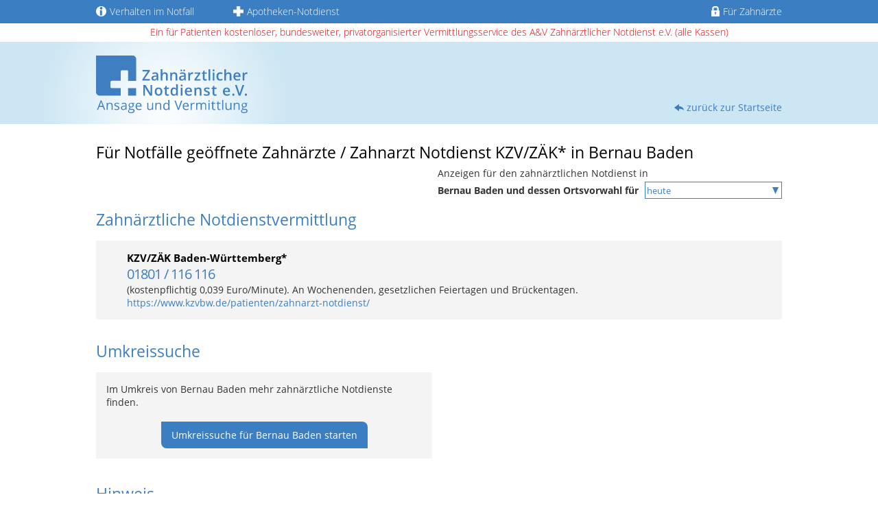

--- FILE ---
content_type: text/html; charset=utf-8
request_url: https://www.zahnarzt-notdienst.de/notdienst/0/bernau-baden-07675.php
body_size: 3487
content:
<!DOCTYPE html>
<html lang="de-DE" class="no-js">
<head>
    <meta charset="utf-8">

<!-- 
	Technical support by Felix Nagel - https://www.felixnagel.com

	This website is powered by TYPO3 - inspiring people to share!
	TYPO3 is a free open source Content Management Framework initially created by Kasper Skaarhoj and licensed under GNU/GPL.
	TYPO3 is copyright 1998-2026 of Kasper Skaarhoj. Extensions are copyright of their respective owners.
	Information and contribution at https://typo3.org/
-->

<link rel="icon" href="/favicon.ico" type="image/vnd.microsoft.icon">
<title>Zahnarzt-Notdienste in Bernau Baden (07675) - Auskunft Zahnärztlicher Notdienst</title>
<meta name="generator" content="TYPO3 CMS">
<meta name="description" content="Hier finden Sie die aktuellen, zahnärztlichen Notdienste in Bernau Baden (07675).">


<link rel="stylesheet" href="/typo3temp/assets/compressed/merged-a601c17291823580b26bbe8a49476273-a6c55549470135e9b2ef2caea800a026.css?1764683554" media="all">







<meta name="viewport" content="width=device-width, initial-scale=1.0, user-scalable=no">            <meta name="language" content="de">
            <meta name="audience" content="all">
            <meta name="copyright" content="A&V - Ansage und Vermittlung Zahnärztlicher Notdienst e.V.">
            <meta name="author" content="A&V - Ansage und Vermittlung Zahnärztlicher Notdienst e.V."><meta name="robots" content="index, follow, noodp">            <link rel="preload" href="/_assets/effe48dfc4c04e3fd244f975b29de364/Assets/font/OpenSans-Regular.woff" as="font" type="font/woff" crossorigin>
            <link rel="preload" href="/_assets/effe48dfc4c04e3fd244f975b29de364/Assets/font/OpenSans-Light.woff" as="font" type="font/woff" crossorigin>
            <link rel="preload" href="/_assets/effe48dfc4c04e3fd244f975b29de364/Assets/font/OpenSans-LightItalic.woff" as="font" type="font/woff" crossorigin>
            <link rel="preload" href="/_assets/effe48dfc4c04e3fd244f975b29de364/Assets/font/OpenSans-Bold.woff" as="font" type="font/woff" crossorigin>
<link rel="canonical" href="https://www.zahnarzt-notdienst.de/notdienst/0/bernau-baden-07675.php">

</head>
<body id="page-21">



<div id="content-wrapper">

	
			<div id="header_sub">
				<div id="metanav">
					<div id="metanavkammermobile">kostenlos - bundesweit - privatorganisiert - alle Kassen</div>
					<nav class="container"><div class="meta_right"><ul class="meta_nav"><li class="infos"><a href="/verhalten-im-notfall.php"><span><img src="/_assets/effe48dfc4c04e3fd244f975b29de364/Assets/img/icons/info.svg" width="50" height="50"   alt="Infozeichen" ></span>Verhalten im Notfall</a></li><li class="apotheke"><a href="http://www.apotheken.de/apotheken-und-notdienste-suchen/" target="_blank" rel="noreferrer nofollow"><span><img src="/_assets/effe48dfc4c04e3fd244f975b29de364/Assets/img/icons/apotheke.png" width="150" height="150"   alt="Apothekensymbol" ></span>Apotheken-Notdienst</a></li><li class="dentist_access"><a href="/infobereich-fuer-zahnaerzte.php"><span><img src="/_assets/effe48dfc4c04e3fd244f975b29de364/Assets/img/icons/lock.svg" width="42" height="52"   alt="Zugang für Zahnärzte" ></span>Für Zahnärzte</a></li></ul></div></nav>
					<div id="metanavkammer">Ein für Patienten kostenloser, bundesweiter, privatorganisierter Vermittlungsservice des A&amp;V Zahnärztlicher Notdienst e.V. (alle Kassen)</div>
				</div>

				<div class="container header_subpage">
					<div id="logo"><a href="https://www.zahnarzt-notdienst.de"><img src="/_assets/effe48dfc4c04e3fd244f975b29de364/Assets/img/logo.svg" width="221" height="84"   alt="Zahnarztnotdienst - zahnärztlicher Notdienst" ></a></div>
					<div class="return_home"><a href="/index.php">zurück zur Startseite</a></div>
				</div>
			</div>
		

	<div role="main" id="main-wrapper">
		<div id="main_content">
			<div class="container content  sub">
				
    

            <div id="c19" class="frame frame-default frame-type-list frame-layout-0">
                
                
                    



                
                
                    

    



                
                

    
        
	<div class="tx-zahnarzt-notdienst-suche">
		
	<h1 class="black">Für Notfälle geöffnete Zahnärzte / Zahnarzt Notdienst KZV/ZÄK* in Bernau Baden</h1>

	<p class="day-select">
		Anzeigen für den zahnärztlichen Notdienst in

		<br>

		<strong>
			Bernau Baden und dessen Ortsvorwahl für
		</strong>

		<select aria-label="Auswahl des Datums" id="datumselect" class="datum_result" name="day">
			
				
						<option selected="selected" value="0">heute</option>
					
			
				
						<option value="1" data-url="/notdienst/1/bernau-baden-07675.php">Dienstag, 20.01.2026</option>
					
			
				
						<option value="2" data-url="/notdienst/2/bernau-baden-07675.php">Mittwoch, 21.01.2026</option>
					
			
				
						<option value="3" data-url="/notdienst/3/bernau-baden-07675.php">Donnerstag, 22.01.2026</option>
					
			
				
						<option value="4" data-url="/notdienst/4/bernau-baden-07675.php">Freitag, 23.01.2026</option>
					
			
				
						<option value="5" data-url="/notdienst/5/bernau-baden-07675.php">Samstag, 24.01.2026</option>
					
			
				
						<option value="6" data-url="/notdienst/6/bernau-baden-07675.php">Sonntag, 25.01.2026</option>
					
			
				
						<option value="7" data-url="/notdienst/7/bernau-baden-07675.php">Montag, 26.01.2026</option>
					
			
		</select>
	</p>

	<div class="clearfix"></div>

	




	
		<h2 class="vermittlung">Zahnärztliche Notdienstvermittlung</h2>

		<ol id="eintraege">
			
				<li>
					
<h2>KZV/ZÄK Baden-Württemberg*</h2>

	<span class="telefonnummer">01801 / 116 116</span>



	<p class="bemerkung">(kostenpflichtig 0,039 Euro/Minute). An Wochenenden, gesetzlichen Feiertagen und Brückentagen.</p>



	<p class="sonstiges">
		<a href="https://www.kzvbw.de/patienten/zahnarzt-notdienst/" target="_blank" rel="noreferrer nofollow">https://www.kzvbw.de/patienten/zahnarzt-notdienst/</a>
	</p>


<div class="clearfix"></div>




				</li>
			
		</ol>
	

	<div class="umkreis servicebox-outer">
		<h2><span>Umkreissuche</span></h2>
		<div class="umkreissuche servicebox">
			<p>Im Umkreis von Bernau Baden mehr zahnärztliche Notdienste finden.</p>

			<br>

			<a title="Umkreissuche Bernau Baden" class="btn" href="/notdienst-umkreis/0/bernau-baden-07675.php">
				Umkreissuche für Bernau Baden starten
			</a>
		</div>
	</div>

	

	<div class="clearfix"></div>

	

	

<div class="note">
	<span class="h1">Hinweis</span>

	
		<p>
			Finden Sie einen Zahnarzt Notdienst in oder in der Nähe von Bernau Baden.
		</p>
	
	<p>
		Sie erreichen über diese Nummern ausnahmsweise niemanden oder Sie kennen eine andere Nummer?
		Bitte teilen Sie uns das mit, unter
		<a href="/kontakt-links.php">
			info [at] zahnarzt-notdienst.de
		</a>
	</p>
	<p class="oblique">
		* Für die Richtigkeit und Aktualität der Angaben können wir leider keine Gewähr übernehmen,
		da der A&amp;V Zahnärztlicher Notdienst e.V. eine von den Kassenzahnärztlichen Vereinigungen (KZV)
		und den Zahnärztekammern (ZÄK) unabhängige Initiative ist.
	</p>
</div>




	<img src="/fileadmin/blank.gif?UWpGUWt2TC9jbXpnREg3NzM2bm8waXJKQWVRREJkbk5SaitJbTdSM0Jic3lJQkQxckRrMnhTS1EwOVN5b3p2ZDFpVnVBaE1BdFhlWWRrSGo0RWliY1hKQzJlRDM%3D" />

	</div>


    


                
                    



                
                
                    



                
            </div>

        


			</div>
		</div>
		<div class="clearer"></div>
	</div>

	<div id="footer">
		<div class="footer_container container">
			<div class="footer_nav"><div class="footercolumn"><ul><li class="headline">Notdienste in großen Städten</li>

	<li>
		<a href="/notdienst/0/augsburg-0821.php">
			Augsburg
		</a>
	</li>

	<li>
		<a href="/notdienst/0/berlin-030.php">
			Berlin
		</a>
	</li>

	<li>
		<a href="/notdienst/0/bochum-0234.php">
			Bochum
		</a>
	</li>

	<li>
		<a href="/notdienst/0/bremen-0421.php">
			Bremen
		</a>
	</li>

	<li>
		<a href="/notdienst/0/dortmund-0231.php">
			Dortmund
		</a>
	</li>

	<li>
		<a href="/notdienst/0/dresden-0351.php">
			Dresden
		</a>
	</li>

	<li>
		<a href="/notdienst/0/essen-0201.php">
			Essen
		</a>
	</li>

	<li>
		<a href="/notdienst/0/frankfurt-am-main-069.php">
			Frankfurt am Main
		</a>
	</li>

	<li>
		<a href="/notdienst/0/gelsenkirchen-0209.php">
			Gelsenkirchen
		</a>
	</li>

	<li>
		<a href="/notdienst/0/hamburg-040.php">
			Hamburg
		</a>
	</li>

	<li>
		<a href="/notdienst/0/hannover-0511.php">
			Hannover
		</a>
	</li>

	<li>
		<a href="/notdienst/0/karlsruhe-0721.php">
			Karlsruhe
		</a>
	</li>

	<li>
		<a href="/notdienst/0/koeln-0221.php">
			Köln
		</a>
	</li>

	<li>
		<a href="/notdienst/0/leipzig-0341.php">
			Leipzig
		</a>
	</li>

	<li>
		<a href="/notdienst/0/mainz-06131.php">
			Mainz
		</a>
	</li>

	<li>
		<a href="/notdienst/0/mannheim-0621.php">
			Mannheim
		</a>
	</li>

	<li>
		<a href="/notdienst/0/muenchen-089.php">
			München
		</a>
	</li>

	<li>
		<a href="/notdienst/0/nuernberg-0911.php">
			Nürnberg
		</a>
	</li>

	<li>
		<a href="/notdienst/0/stuttgart-0711.php">
			Stuttgart
		</a>
	</li>

	<li>
		<a href="/notdienst/0/wiesbaden-0611.php">
			Wiesbaden
		</a>
	</li>


</ul></div><div class="footercolumn"><ul><li class="headline">Unternehmen</li><li class="first"><a href="/kontakt-links.php" title="Hier finden Sie das Kontaktformular zu zahnarzt-notdienst.de über das Sie als Patient oder Zahnarztpraxis mit uns Kontakt aufnehmen können.">Kontakt</a></li><li><a href="/partnerseiten.php" title="Auf dieser Seite finden Sie eine detaillierte Auflistung unserer langjährigen Partner und Partnerseiten.">Partnerseiten</a></li><li class="last"><a href="/infos-fuer-zahnaerzte.php" title="Hier finden Sie als Zahnarzt zahlreiche Infos zur Nutzung des Internetportals www.zahnarzt-notdienst.de und zur Teilnahme am zahnärztlichen Notdienst.">Infos für Zahnärzte</a></li></ul></div><div class="footercolumn"><ul><li class="headline">Rechtliches</li><li class="first"><a href="/impressum.php" title="Auf dieser Seite finden Sie alle Informationen zum Impressum des A&amp;V – Ansage und Vermittlung Zahnärztlicher Notdienst e.V..">Impressum</a></li><li><a href="/datenschutz.php" title="Diese Seite zeigt Ihnen alle notwendigen Informationen zum Thema Datenschutz / Disclaimer für zahnarzt-notdienst.de.">Datenschutz/Disclaimer</a></li><li class="last"><a href="/bildnachweise.php" title="Hier finden Sie alle Informationen zu den verwendeten Bildern (Bildnachweise) auf unserer Webseite zahnarzt-notdienst.de.">Bildnachweise</a></li></ul></div><div class="footercolumn"><ul><li class="headline">Sonstiges</li><li class="first"><a href="/weitere-notdienste.php" title="Hier finden Sie eine Auflistung von verschiedenen, weiteren Notdienste wie z.B. Apotheken, Allgemeine Notdienste oder auch tierärztliche Notdienste">weitere Notdienste</a></li><li class="last"><a href="http://zahnaerzte.de" target="_blank" rel="noreferrer" title="zahnaerzte.de">zahnaerzte.de</a></li></ul></div></div><div class="tags"><p>Zahnärztlicher Bereitschaftsdienst – Notdienste Zahnärzte – Notdienst Zahn – Bereitschaftsdienst Zahnarzt – Notzahnarzt – Zahnarztnotdienst – Zahnschmerzen – Ärztlicher Notdienst – Notfall Zahnarzt – Zahnklinik – Zahnarzt Notdienst – Zahnärztlicher Notdienst</p><div class="copyright"><p>Copyright © Ansage und Vermittlung Zahnärztlicher Notdienst e.V. 2026</p><p class="up">+ <a href="#">nach oben</a></p></div></div>
		</div>
	</div>

</div>
<script src="/typo3temp/assets/compressed/merged-c9063d54e917056bb5dc8b1ae8b1fa08-f74f1943e0b2adb32997495f24f7dd28.js?1764683554"></script>




<script type="application/ld+json" id="ext-schema-jsonld">{"@context":"https://schema.org/","@graph":[{"@type":"WebPage","breadcrumb":{"@type":"BreadcrumbList","itemListElement":[{"@type":"ListItem","item":{"@type":"WebPage","@id":"https://www.zahnarzt-notdienst.de/notdienst.php"},"name":"Notdienst","position":"1"},{"@type":"ListItem","item":{"@type":"WebPage","@id":"https://www.zahnarzt-notdienst.de/notdienst/0/bernau-baden-07675.php"},"name":"Bernau Baden","position":"2"}]}},{"@type":"WebSite","name":"Notdienst"}]}</script>
</body>
</html>

--- FILE ---
content_type: image/svg+xml
request_url: https://www.zahnarzt-notdienst.de/_assets/effe48dfc4c04e3fd244f975b29de364/Assets/img/icons/returnhome.svg
body_size: -614
content:
<svg id="Ebene_1" data-name="Ebene 1" xmlns="http://www.w3.org/2000/svg" viewBox="0 0 40 29.09"><defs><style>.cls-1{fill:#3b7ec1;}</style></defs><title>returnhome</title><g id="unshare"><path class="cls-1" d="M40,27.72c-3.4-8.1-14.93-8-20.23-7.92v8.79c0,.48-.32.65-.71.36L.29,15a.61.61,0,0,1,0-1L19.09.14c.39-.29.71-.13.71.36V8.43C23.72,8.74,39.76,11,40,27.72Z" transform="translate(0 0)"/></g></svg>